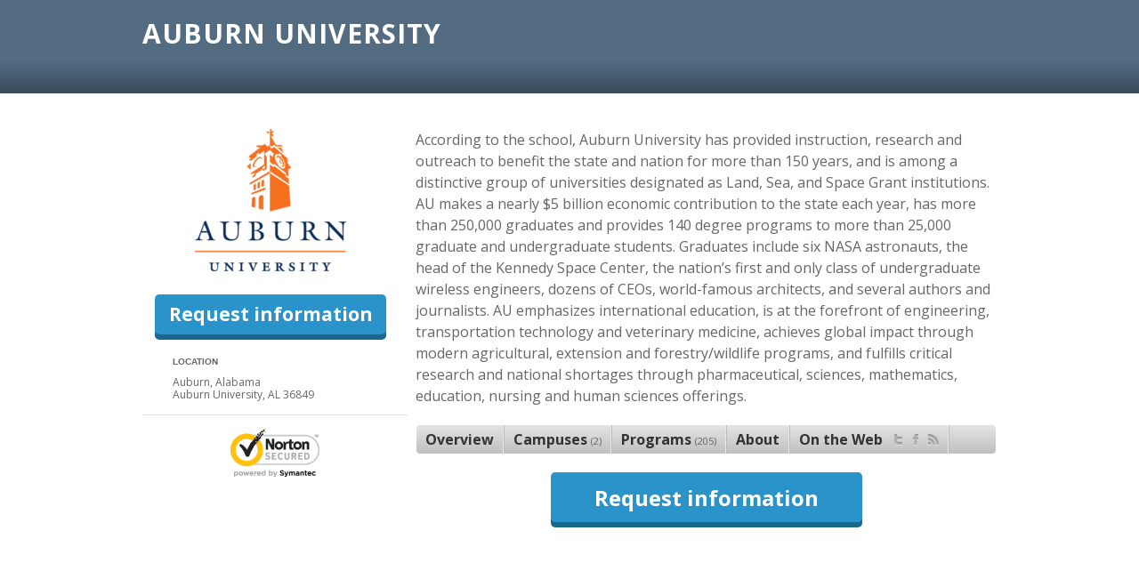

--- FILE ---
content_type: text/html; charset=utf-8
request_url: https://degreesearch.org/schools/auburn_university
body_size: 34549
content:
<!DOCTYPE html PUBLIC "-//W3C//DTD XHTML 1.0 Strict//EN" "http://www.w3.org/TR/xhtml1/DTD/xhtml1-strict.dtd">
<html xmlns="http://www.w3.org/1999/xhtml" xml:lang="en" lang="en">
<head>
  <meta name="viewport" content="width=device-width, initial-scale=1, maximum-scale=1" />
  <meta http-equiv="Content-Type" content="text/html; charset=utf-8" />
  <title>Auburn University</title>
  <meta name="author" content="Digital Media Solutions" />
  <meta name="description" content="Degree Search allows you to find online education programs, compare distance learning opportunities, and find online degrees from accredited schools. Visit us today!" />
  <link href="https://degreesearch.org/schools/auburn_university" rel="canonical" />
  
  <link rel="apple-touch-icon-precomposed" href="/assets/common/layout/apple-touch-icon-precomposed.png" />
  <link href="/assets/brands/favicons/ds-1d14eee6.png" rel="shortcut icon" type="image/x-icon" />
  <meta name="csrf-param" content="authenticity_token" />
<meta name="csrf-token" content="nfIItrvfEyBv06jnFN34CD-BQXSSdOfU8aGKRR7H1ggG-ta_dVnF1eM1qEjtlF7H2msD4vDXkSHqEhrDpvhqzA" />

  <link rel="stylesheet" href="/assets/portal4/online-schools-37f2c9c2.css" />
<style type="text/css">
  #auburn_university #header { background-color: F5711F }
  #auburn_university #content .main form div.section h4 { color: F5711F }
  #auburn_university .side h2 { color: F5711F }
</style>



  <link rel="alternate" type="application/rss+xml" title="Education Articles RSS" href="https://degreesearch.org/articles.rss" />
  <link rel="alternate" type="application/atom+xml" title="Education Articles Atom" href="https://degreesearch.org/articles.atom" />
  <!-- PIXELS -->
  <!-- TRACKING PIXELS -->
    <!-- CC Step 2 GA Event -->
    <script>
  if (window.location.host == 'colleges.classesandcareers.com' && window.location.pathname == '/classes/step2') {
    (function(i,s,o,g,r,a,m){i['GoogleAnalyticsObject']=r;i[r]=i[r]||function(){
    (i[r].q=i[r].q||[]).push(arguments)},i[r].l=1*new Date();a=s.createElement(o),
    m=s.getElementsByTagName(o)
    [0];a.async=1;a.src=g;m.parentNode.insertBefore(a,m)
    })(window,document,'script','//www.google-analytics.com/analytics.js','ga');

    ga('create', 'UA-9244951-1', 'auto') ;
    ga('send', {
      hitType: 'event',
      eventCategory: 'Page',
      eventAction: 'Step2'
    });
  }
</script>
    <!-- Google Analytics - NO HDS OR CC -->
    <script async src="https://www.googletagmanager.com/gtag/js?id=UA-494120-1"></script>
<script>
(function (window) {
  if (window.location.host != 'colleges.healthcaredegreesearch.com' || window.location.host != 'colleges.classesandcareers.com') {
    
    // SessionStorage vars will be prefixed with this:
    var sessionNameSpace = 'dms';

    /**
     * Standard Sessionstorage Polyfill, in case the browser does not support it (very old browsers):
     *
     * @type {Storage|{removeItem: Window.sessionStorage.removeItem, length: number, clear: Window.sessionStorage.clear, getItem: (function(*): (string|null)), setItem: Window.sessionStorage.setItem, key: (function(*=): (null|string))}}
     */
    window.sessionStorage = window.sessionStorage || {
        length: 0,
        setItem: function (key, value) {
            document.cookie = key + '=' + value + '; path=/';
            this.length++;
        },
        getItem: function (key) {
            var keyEQ = key + '=';
            var ca = document.cookie.split(';');
            for (var i = 0, len = ca.length; i < len; i++) {
                var c = ca[i];
                while (c.charAt(0) === ' ') c = c.substring(1, c.length);
                if (c.indexOf(keyEQ) === 0) return c.substring(keyEQ.length, c.length);
            }
            return null;
        },
        removeItem: function (key) {
            this.setItem(key, '', -1);
            this.length--;
        },
        clear: function () {
            // Caution: will clear all persistent cookies as well
            var ca = document.cookie.split(';');
            for (var i = 0, len = ca.length; i < len; i++) {
                var c = ca[i];
                while (c.charAt(0) === ' ') c = c.substring(1, c.length);
                var key = c.substring(0, c.indexOf('='));
                this.removeItem(key);
            }
            this.length = 0;
        },
        key: function (n) {
            var ca = document.cookie.split(';');
            if (n >= ca.length || isNaN(parseFloat(n)) || !isFinite(n)) return null;
            var c = ca[n];
            while (c.charAt(0) === ' ') c = c.substring(1, c.length);
            return c.substring(0, c.indexOf('='));
        }
    };

    /**
     * Get params from the current page, or from the session, and store results for future checks.
     * @param paramName
     * @param defaultValue
     * @returns {*}
     */
    function getParamSession(paramName, defaultValue) {
        var result = null,
            tmp = [],
            items = window.location.search.substr(1).split('&'),
            param = paramName.toLowerCase();
        for (var i = 0; i < items.length; i++) {
            tmp = items[i].split('=');
            if (tmp[0].toLowerCase() === param) {
                result = decodeURIComponent(tmp[1].replace(/\+/g, ' '));
                if (null !== result) {
                    window.sessionStorage.setItem(sessionNameSpace + '.' + param, result);
                }
                break;
            }
        }
        if (null === result) {
            result = window.sessionStorage.getItem(sessionNameSpace + '.' + param);
            if (null === result) {
                result = defaultValue;
                window.sessionStorage.setItem(sessionNameSpace + '.' + param, result);
            }
        }
        return result;
    }

    /**
     * Get provider id from the server or return the default value
     * @param defaultValue
     * @returns {*}
     */
    function getProviderFromServer(defaultValue) {
      result = "8502";
      if (!result) { result = defaultValue; }
      return result;
    }     
    
    // Standard GA/datalayer implementation:
    function gtag() {
        dataLayer.push(arguments);
    }
    window.dataLayer = window.dataLayer || [];
    gtag('js', new Date());  
    
    // Check the session to see if we've done this before:
    if ('true' !== window.sessionStorage.getItem(sessionNameSpace + '.tracked')) {
        // Session has not yet been tracked.
        window.sessionStorage.setItem(sessionNameSpace + '.tracked', 'true')

        // Your custom GTM stuff, with defaults, will work on secondary pages if necessary.
        gtag('set', {
            'campaign': {
                'source': getParamSession('provider_id',getProviderFromServer('provider_not_set')),
                'medium': getParamSession('sub_id','sub_unset'),
                'name': getParamSession('campaign','campaign_unset'),
                'content': getParamSession('ad','ad_unset')
            }
        });
        gtag('config', 'UA-494120-1', {
            'custom_map': {
                'dimension1': 'layout',
                'dimension2': 'sidebar',
                'dimension3': 'creative',
                'dimension4': 'domain'
            }
        });
        gtag('event', 'add_dimensions', {
            'layout': getParamSession('layout','layout'),
            'sidebar': getParamSession('sidebar','sidebar'),
            'creative': getParamSession('creative','creative'),
            'domain': window.location.hostname
        });

        // Not sure I understand this part.
        gtag('config', 'AW-947902170');
    } else {
        // Session has been tracked previously.

        gtag('config', 'UA-494120-1');
    }
  }
})(this);
</script>
    <!-- GTM - Google Tag Manager - Head -->
    <!-- Google Tag Manager -->
<script>
// switch based on domain
var gtmId;
var domain = window.location.host;
switch (domain) {
  case "colleges.classesandcareers.com":
    gtmId = "GTM-PL32LZR";
    break;
  case "colleges.healthcaredegreesearch.com":
    gtmId = "GTM-5BJ73GC";
    break;
  default:
    gtmId = "GTM-WXLF8H5"; // DS ROOT
}
// base GTM code with gtmId var added
(function(w,d,s,l,i){w[l]=w[l]||[];w[l].push({'gtm.start':
new Date().getTime(),event:'gtm.js'});var f=d.getElementsByTagName(s)[0],
j=d.createElement(s),dl=l!='dataLayer'?'&l='+l:'';j.async=true;j.src=
'https://www.googletagmanager.com/gtm.js?id='+i+dl;f.parentNode.insertBefore(j,f);
})(window,document,'script','dataLayer',gtmId);
</script>
<!-- End Google Tag Manager -->
    <!-- HDS Step 2 Event -->
    <script>
  if (window.location.host == 'colleges.healthcaredegreesearch.com' && window.location.pathname == '/classes/step2') {
    (function(i,s,o,g,r,a,m){i['GoogleAnalyticsObject']=r;i[r]=i[r]||function(){
    (i[r].q=i[r].q||[]).push(arguments)},i[r].l=1*new Date();a=s.createElement(o),
    m=s.getElementsByTagName(o)
    [0];a.async=1;a.src=g;m.parentNode.insertBefore(a,m)
    })(window,document,'script','//www.google-analytics.com/analytics.js','ga');

    ga('create', 'UA-148844672-6', 'auto') ;
    ga('send', {
      hitType: 'event',
      eventCategory: 'Page',
      eventAction: 'Step2'
    });
  }
</script>


  
  
  
</head>

<body id="auburn_university" class="school ds">
  <!-- FB Javascript SDK -->
  <div id="fb-root"></div>
  <script async>(function(d, s, id) {
    var js, fjs = d.getElementsByTagName(s)[0];
    if (d.getElementById(id)) return;
    js = d.createElement(s); js.id = id;
    js.src = "//connect.facebook.net/en_US/all.js#xfbml=1&appId=125140054212245";
    fjs.parentNode.insertBefore(js, fjs);
  }(document, 'script', 'facebook-jssdk'));
  </script>

  


  

  <div id="header">
    <div class="wrap">
      <h1>Auburn University</h1>
      <p>
          
      </p>
    </div>
  </div>

  <div id="content">
    <div class="wrap">
      <!-- side -->
      <div class="side">
          <img class="school_logo" alt="Auburn University" src="https://cdn.degreesearch.org/images/schools/logos/auburn_university-regular_20110112173052.png" />

  <a href="/schools/auburn_university/request_info" class="button blue">Request information</a>


<div id="media">
  <div id="photo">
    <img class="school_image" src="/assets/schools/photo/online-cfdd597c.jpg" />
  </div>
    <h4 class="location">Location</h4>
    <span class="address">
      Auburn, Alabama<br />
      Auburn University, AL 36849
    </span>
</div>

  <div class="trust">
  <a href="https://trustsealinfo.websecurity.norton.com/splash?form_file=fdf/splash.fdf&dn=www.degreesearch.org&lang=en" title="Click to Verify - This site has chosen an SSL Certificate to improve Web site security" tabindex="-1" target="_blank" style="text-decoration:none;">
    <img alt="Click to Verify - This site has chosen an SSL Certificate to improve Web site security" style="border: none" src="/assets/common/extras/vseal-84addc23.gif" />
  </a>
</div>


      </div>

      <!--main-->
      <div class="main">
        
  <p>According to the school, Auburn University has provided instruction, research and outreach to benefit the state and nation for more than 150 years, and is among a distinctive group of universities designated as Land, Sea, and Space Grant institutions. AU makes a nearly $5 billion economic contribution to the state each year, has more than 250,000 graduates and provides 140 degree programs to more than 25,000 graduate and undergraduate students. Graduates include six <span class="caps">NASA</span> astronauts, the head of the Kennedy Space Center, the nation&#8217;s first and only class of undergraduate wireless engineers, dozens of CEOs, world-famous architects, and several authors and journalists. AU emphasizes international education, is at the forefront of engineering, transportation technology and veterinary medicine, achieves global impact through modern agricultural, extension and forestry/wildlife programs, and fulfills critical research and national shortages through pharmaceutical, sciences, mathematics, education, nursing and human sciences offerings.</p>

  <div class="school_details">
    <ul id="tabs" class="swap">
      <li class="first"><a href="#overview">Overview</a></li>
      <li><a href="#campuses">Campuses <span>(2)</span></a></li>
        <li><a href="#programs">Programs <span>(205)</span></a></li>
      <li><a href="#about">About</a></li>
        <li id="online_tab"><a href="#online">On the Web<span>&nbsp;</span></a></li>
    </ul>

    <div id="overview" class="hidden">
      <table class="overview">
        <tr>
          <th>School</th>
          <td><table>
              <tr>
                <td class="category">School Type:</td>
                <td class="value"></td>
              </tr>
              <tr>
                <td class="category">Degrees Offered:</td>
                <td class="value"></td>
              </tr>
          </table></td>
        </tr>
          <tr>
            <th>Students</th>
            <td><table>
                <tr>
                  <td class="category">Enrolled Students:</td>
                  <td class="value">24,602</td>
                </tr>
                <tr>
                  <td class="category">Student to Faculty Ratio:</td>
                  <td class="value">20 to 1</td>
                </tr>
            </table></td>
          </tr>
          <tr>
            <th>Cost</th>
            <td><table>
                <tr>
                  <td class="category">In State Tuition:</td>
                  <td class="value">$6,972</td>
                </tr>
                <tr>
                  <td class="category">Out of State Tuition</td>
                  <td class="value">$19,452</td>
                </tr>
                <tr>
                  <td class="category">Books and Supplies</td>
                  <td class="value">$1,100</td>
                </tr>
                <tr>
                  <td class="category">Students with Financial aid:**</td>
                  <td class="value">63%</td>
                </tr>
            </table></td>
          </tr>
      </table>

        <span class="overview_source">** Refers to % of students receiving some form of financial aid</span>
    </div>

    <div id="programs" class="hidden">
        <h4>Bachelor&#39;s Degrees</h4>
        <ul class="bullets program_list">
              <li>Bachelor&#39;s in Accounting</li>
              <li>Bachelor&#39;s in Adult and Continuing Education and Teaching</li>
              <li>Bachelor&#39;s in Aerospace, Aeronautical and Astronautical/Space Engineering</li>
              <li>Bachelor&#39;s in Agricultural Economics</li>
              <li>Bachelor&#39;s in Agricultural Engineering</li>
              <li>Bachelor&#39;s in Animal Sciences, General</li>
              <li>Bachelor&#39;s in Anthropology</li>
              <li>Bachelor&#39;s in Apparel and Textile Marketing Management</li>
              <li>Bachelor&#39;s in Applied Mathematics, General</li>
              <li>Bachelor&#39;s in Aquaculture</li>
              <li>Bachelor&#39;s in Architectural Engineering</li>
              <li>Bachelor&#39;s in Architecture</li>
              <li>Bachelor&#39;s in Art/Art Studies, General</li>
              <li>Bachelor&#39;s in Audiology/Audiologist and Speech-Language Pathology/Pathologist</li>
              <li>Bachelor&#39;s in Biology/Biological Sciences, General</li>
              <li>Bachelor&#39;s in Business Administration and Management, General</li>
              <li>Bachelor&#39;s in Business/Commerce, General</li>
              <li>Bachelor&#39;s in Business/Managerial Economics</li>
              <li>Bachelor&#39;s in Chemical Engineering</li>
              <li>Bachelor&#39;s in Chemistry, General</li>
              <li>Bachelor&#39;s in Civil Engineering, General</li>
              <li>Bachelor&#39;s in Clinical Laboratory Science/Medical Technology/Technologist</li>
              <li>Bachelor&#39;s in Clinical/Medical Laboratory Science and Allied Professions, Other</li>
              <li>Bachelor&#39;s in Computer and Information Sciences, General</li>
              <li>Bachelor&#39;s in Computer Engineering, General</li>
              <li>Bachelor&#39;s in Criminal Justice/Safety Studies</li>
              <li>Bachelor&#39;s in Criminology</li>
              <li>Bachelor&#39;s in Design and Visual Communications, General</li>
              <li>Bachelor&#39;s in Drama and Dramatics/Theatre Arts, General</li>
              <li>Bachelor&#39;s in Early Childhood Education and Teaching</li>
              <li>Bachelor&#39;s in Economics, General</li>
              <li>Bachelor&#39;s in Electrical and Electronics Engineering</li>
              <li>Bachelor&#39;s in Elementary Education and Teaching</li>
              <li>Bachelor&#39;s in Engineering, Other</li>
              <li>Bachelor&#39;s in English Language and Literature, General</li>
              <li>Bachelor&#39;s in English/Language Arts Teacher Education</li>
              <li>Bachelor&#39;s in Environmental Design/Architecture</li>
              <li>Bachelor&#39;s in Environmental Science</li>
              <li>Bachelor&#39;s in Finance, General</li>
              <li>Bachelor&#39;s in Fine/Studio Arts, General</li>
              <li>Bachelor&#39;s in Foreign Language Teacher  Education</li>
              <li>Bachelor&#39;s in Foreign Languages and Literatures, General</li>
              <li>Bachelor&#39;s in Forest Sciences and Biology</li>
              <li>Bachelor&#39;s in French Language and Literature</li>
              <li>Bachelor&#39;s in Geography</li>
              <li>Bachelor&#39;s in Geology/Earth Science, General</li>
              <li>Bachelor&#39;s in German Language and Literature</li>
              <li>Bachelor&#39;s in Health Teacher Education</li>
              <li>Bachelor&#39;s in Health/Health Care Administration/Management</li>
              <li>Bachelor&#39;s in History, General</li>
              <li>Bachelor&#39;s in Horticultural Science</li>
              <li>Bachelor&#39;s in Hospitality Administration/Management, Other</li>
              <li>Bachelor&#39;s in Human Development, Family Studies, and Related Services, Other</li>
              <li>Bachelor&#39;s in Human Resources Management/Personnel Administration, General</li>
              <li>Bachelor&#39;s in Industrial and Product Design</li>
              <li>Bachelor&#39;s in Industrial Engineering</li>
              <li>Bachelor&#39;s in Interior Architecture</li>
              <li>Bachelor&#39;s in Interior Design</li>
              <li>Bachelor&#39;s in International Business/Trade/Commerce</li>
              <li>Bachelor&#39;s in Journalism</li>
              <li>Bachelor&#39;s in Liberal Arts and Sciences/Liberal Studies</li>
              <li>Bachelor&#39;s in Logistics, Materials, and Supply Chain Management</li>
              <li>Bachelor&#39;s in Management Information Systems, General</li>
              <li>Bachelor&#39;s in Marine Biology and Biological Oceanography</li>
              <li>Bachelor&#39;s in Marketing/Marketing Management, General</li>
              <li>Bachelor&#39;s in Materials Engineering</li>
              <li>Bachelor&#39;s in Mathematics Teacher Education</li>
              <li>Bachelor&#39;s in Mathematics, General</li>
              <li>Bachelor&#39;s in Mechanical Engineering</li>
              <li>Bachelor&#39;s in Medical Microbiology and Bacteriology</li>
              <li>Bachelor&#39;s in Molecular Biology</li>
              <li>Bachelor&#39;s in Music Teacher Education</li>
              <li>Bachelor&#39;s in Music, General</li>
              <li>Bachelor&#39;s in Nutrition Sciences</li>
              <li>Bachelor&#39;s in Philosophy</li>
              <li>Bachelor&#39;s in Physical Education Teaching and Coaching</li>
              <li>Bachelor&#39;s in Physical Sciences</li>
              <li>Bachelor&#39;s in Physics, General</li>
              <li>Bachelor&#39;s in Plant Sciences, Other</li>
              <li>Bachelor&#39;s in Political Science and Government, General</li>
              <li>Bachelor&#39;s in Poultry Science</li>
              <li>Bachelor&#39;s in Psychology, General</li>
              <li>Bachelor&#39;s in Public Administration</li>
              <li>Bachelor&#39;s in Public Relations/Image Management</li>
              <li>Bachelor&#39;s in Radio and Television</li>
              <li>Bachelor&#39;s in Registered Nursing/Registered Nurse</li>
              <li>Bachelor&#39;s in Rhetoric and Composition</li>
              <li>Bachelor&#39;s in Science Teacher Education/General Science Teacher Education</li>
              <li>Bachelor&#39;s in Secondary Education and Teaching</li>
              <li>Bachelor&#39;s in Social Science Teacher Education</li>
              <li>Bachelor&#39;s in Social Work</li>
              <li>Bachelor&#39;s in Sociology</li>
              <li>Bachelor&#39;s in Spanish Language and Literature</li>
              <li>Bachelor&#39;s in Special Education and Teaching, Other</li>
              <li>Bachelor&#39;s in Speech Communication and Rhetoric</li>
              <li>Bachelor&#39;s in Technical Teacher Education</li>
              <li>Bachelor&#39;s in Textile Sciences and Engineering</li>
              <li>Bachelor&#39;s in Wildlife, Fish and Wildlands Science and Management</li>
              <li>Bachelor&#39;s in Zoology/Animal Biology</li>
        </ul>
        <h4>Master&#39;s Degrees</h4>
        <ul class="bullets program_list">
              <li>Master&#39;s in Accounting</li>
              <li>Master&#39;s in Aerospace, Aeronautical and Astronautical/Space Engineering</li>
              <li>Master&#39;s in Agricultural Economics</li>
              <li>Master&#39;s in Animal Sciences, General</li>
              <li>Master&#39;s in Apparel and Textile Marketing Management</li>
              <li>Master&#39;s in Applied Mathematics, General</li>
              <li>Master&#39;s in Aquaculture</li>
              <li>Master&#39;s in Architectural Engineering</li>
              <li>Master&#39;s in Audiology/Audiologist and Speech-Language Pathology/Pathologist</li>
              <li>Master&#39;s in Biology/Biological Sciences, General</li>
              <li>Master&#39;s in Business Administration and Management, General</li>
              <li>Master&#39;s in Business/Commerce, General</li>
              <li>Master&#39;s in Business/Managerial Economics</li>
              <li>Master&#39;s in Chemical Engineering</li>
              <li>Master&#39;s in Chemistry, General</li>
              <li>Master&#39;s in City/Urban, Community and Regional Planning</li>
              <li>Master&#39;s in Civil Engineering, General</li>
              <li>Master&#39;s in Clinical Psychology</li>
              <li>Master&#39;s in Computer Engineering, General</li>
              <li>Master&#39;s in Counselor Education/School Counseling and Guidance Services</li>
              <li>Master&#39;s in Criminal Justice/Safety Studies</li>
              <li>Master&#39;s in Educational Leadership and Administration, General</li>
              <li>Master&#39;s in Educational/Instructional Technology</li>
              <li>Master&#39;s in Electrical and Electronics Engineering</li>
              <li>Master&#39;s in Elementary Education and Teaching</li>
              <li>Master&#39;s in English Language and Literature, General</li>
              <li>Master&#39;s in Forestry, Other</li>
              <li>Master&#39;s in Geography</li>
              <li>Master&#39;s in Geology/Earth Science, General</li>
              <li>Master&#39;s in History, General</li>
              <li>Master&#39;s in Horticultural Science</li>
              <li>Master&#39;s in Human Development, Family Studies, and Related Services, Other</li>
              <li>Master&#39;s in Industrial and Product Design</li>
              <li>Master&#39;s in Industrial Engineering</li>
              <li>Master&#39;s in Landscape Architecture</li>
              <li>Master&#39;s in Liberal Arts and Sciences/Liberal Studies</li>
              <li>Master&#39;s in Management Information Systems, General</li>
              <li>Master&#39;s in Materials Engineering</li>
              <li>Master&#39;s in Mathematics, General</li>
              <li>Master&#39;s in Mechanical Engineering</li>
              <li>Master&#39;s in Natural Resources/Conservation, General</li>
              <li>Master&#39;s in Nutrition Sciences</li>
              <li>Master&#39;s in Pharmaceutics and Drug Design</li>
              <li>Master&#39;s in Physical Education Teaching and Coaching</li>
              <li>Master&#39;s in Physics, General</li>
              <li>Master&#39;s in Plant Sciences, Other</li>
              <li>Master&#39;s in Political Science and Government, General</li>
              <li>Master&#39;s in Professional, Technical, Business, and Scientific Writing</li>
              <li>Master&#39;s in Psychology, General</li>
              <li>Master&#39;s in Public Administration</li>
              <li>Master&#39;s in Registered Nursing/Registered Nurse</li>
              <li>Master&#39;s in Rhetoric and Composition</li>
              <li>Master&#39;s in Secondary Education and Teaching</li>
              <li>Master&#39;s in Sociology</li>
              <li>Master&#39;s in Spanish Language and Literature</li>
              <li>Master&#39;s in Special Education and Teaching, Other</li>
              <li>Master&#39;s in Statistics, General</li>
              <li>Master&#39;s in Teacher Education, Multiple Levels</li>
              <li>Master&#39;s in Technical Teacher Education</li>
              <li>Master&#39;s in Textile Sciences and Engineering</li>
              <li>Master&#39;s in Veterinary Sciences/Veterinary Clinical Sciences, General</li>
        </ul>
        <h4>Doctoral Degrees</h4>
        <ul class="bullets program_list">
              <li>Doctoral in Aerospace, Aeronautical and Astronautical/Space Engineering</li>
              <li>Doctoral in Animal Sciences, General</li>
              <li>Doctoral in Aquaculture</li>
              <li>Doctoral in Audiology/Audiologist and Speech-Language Pathology/Pathologist</li>
              <li>Doctoral in Biology/Biological Sciences, General</li>
              <li>Doctoral in Business Administration and Management, General</li>
              <li>Doctoral in Business/Managerial Economics</li>
              <li>Doctoral in Chemical Engineering</li>
              <li>Doctoral in Chemistry, General</li>
              <li>Doctoral in Civil Engineering, General</li>
              <li>Doctoral in Clinical Psychology</li>
              <li>Doctoral in Computer Engineering, General</li>
              <li>Doctoral in Counseling Psychology</li>
              <li>Doctoral in Counselor Education/School Counseling and Guidance Services</li>
              <li>Doctoral in Educational Leadership and Administration, General</li>
              <li>Doctoral in Electrical and Electronics Engineering</li>
              <li>Doctoral in English Language and Literature, General</li>
              <li>Doctoral in Forestry, Other</li>
              <li>Doctoral in History, General</li>
              <li>Doctoral in Human Development, Family Studies, and Related Services, Other</li>
              <li>Doctoral in Industrial Engineering</li>
              <li>Doctoral in Materials Engineering</li>
              <li>Doctoral in Mathematics, General</li>
              <li>Doctoral in Mechanical Engineering</li>
              <li>Doctoral in Nutrition Sciences</li>
              <li>Doctoral in Pharmaceutics and Drug Design</li>
              <li>Doctoral in Pharmacy</li>
              <li>Doctoral in Physical Education Teaching and Coaching</li>
              <li>Doctoral in Physics, General</li>
              <li>Doctoral in Plant Sciences, Other</li>
              <li>Doctoral in Psychology, General</li>
              <li>Doctoral in Public Administration</li>
              <li>Doctoral in Secondary Education and Teaching</li>
              <li>Doctoral in Special Education and Teaching, Other</li>
              <li>Doctoral in Teacher Education, Multiple Levels</li>
              <li>Doctoral in Technical Teacher Education</li>
              <li>Doctoral in Textile Sciences and Engineering</li>
              <li>Doctoral in Veterinary Medicine</li>
              <li>Doctoral in Veterinary Sciences/Veterinary Clinical Sciences, General</li>
        </ul>
        <h4>Graduate Certificates</h4>
        <ul class="bullets program_list">
              <li>Graduate Certificate in Counselor Education/School Counseling and Guidance Services</li>
              <li>Graduate Certificate in Education, General</li>
              <li>Graduate Certificate in Educational Leadership and Administration, General</li>
              <li>Graduate Certificate in Elementary Education and Teaching</li>
              <li>Graduate Certificate in Secondary Education and Teaching</li>
              <li>Graduate Certificate in Teacher Education, Multiple Levels</li>
        </ul>
      
    </div>

    <div id="campuses" class="hidden">
        <h4>Alabama</h4>
        <ul class="bullets program_list">
            <li><a href="/schools/auburn_university/campus/auburn_university">Auburn University</a></li>
            <li><a href="/schools/auburn_university/campus/montogomery">Montogomery</a></li>
        </ul>
    </div>
  </div>

  <div id="about" class="hidden">
    
  </div>

  <div id="online" class="hidden">
</div>


  <a href="/schools/auburn_university/request_info" class="button blue">Request information</a>




      </div>


    </div>
  </div>


  <div id="footer">
    <div class="wrap">
      <div class="main" id="defaultfooter">
  <h2>Find the degree you want!</h2>
  <p>
    Degree Search is a free service that connects prospective students with
    accredited colleges &amp; universities. Tell us about your interests and
    we&rsquo;ll show you a list of matching schools that meet your needs.
    Request information from as many schools as you like.
  </p>
</div>

    </div>
  </div>

  <div class="footer">
  <div id="borderTop"></div>
  <div class="wrap">
    <div style="padding: 15px">
      <p class="footer-text">Degreesearch.org provides higher-education, college and university, degree, program, career, salary, and other helpful information to students, faculty, institutions, and other internet audiences. Presented information and data are subject to change. Inclusion on this website does not imply or represent a direct relationship with the company, school, or brand. Information, though believed correct at time of publication, may not be correct, and no warranty is provided. Contact the schools to verify any information before relying on it. Financial aid may be available for those who qualify. The displayed options may include sponsored or recommended results, not necessarily based on your preferences.</p>
      <br>
      <p class="disclaimer">
        * This is an education offer not related to any jobs, promotions, or rewards. Prospective students should discuss these options with a school representative, as this site does not determine eligibility for financial aid. Financial aid is available to those who qualify. Current education grant information is available at https://studentaid.gov/understand-aid/types/grants/pell
      </p>
    </div>
    <ul>
      <li>&copy; 2026 Degree Search | </li>
      <li><a href="https://degreesearch.org/about">Contact</a> | </li>
      <li><a href="https://degreesearch.org/privacy">Privacy</a> | </li>
      <li><a href="https://degreesearch.org/california-privacy">California Privacy</a> | </li>
      <li><a rel="nofollow" target="_blank" href="https://dmsunsub.io/">Do Not Sell Or Share My Personal Information</a></li>
        <li> | <a href="https://degreesearch.org/terms">Terms</a></li>
    </ul>
    <ul class="social">
      <li class="facebook">
        <a target="_blank" rel="nofollow" onclick="javascript:_gaq.push([&#39;_trackEvent&#39;,&#39;social&#39;,&#39;facebook&#39;,&#39;side&#39;]);" href="https://www.facebook.com/DegreeSearch">Facebook</a>
      </li>

      <li class="twitter">
        <a target="_blank" rel="nofollow" onclick="javascript:_gaq.push([&#39;_trackEvent&#39;,&#39;social&#39;,&#39;twitter&#39;,&#39;side&#39;]);" href="https://twitter.com/degreesearch">Twitter</a>
      </li>

      <li class="pinterest">
        <a target="_blank" rel="nofollow" onclick="javascript:_gaq.push([&#39;_trackEvent&#39;,&#39;social&#39;,&#39;pinterest&#39;,&#39;side&#39;]);" href="https://pinterest.com/degreesearch">Pinterest</a>
      </li>

      <li class="youtube">
        <a target="_blank" rel="nofollow" onclick="javascript:_gaq.push([&#39;_trackEvent&#39;,&#39;social&#39;,&#39;youtube&#39;,&#39;side&#39;]);" href="https://www.youtube.com/degreesearch">YouTube</a>
      </li>

      <li class="rss last">
      </li>
    </ul>
  </div>
</div>


  <div style="display:none">
    <!-- PIXELS -->
  <!-- TRACKING PIXELS -->
    <!-- Google Global Site Tag -->
    <!-- Global site tag (gtag.js) - Google Ads: 947902170 --> 
<script async src="https://www.googletagmanager.com/gtag/js?id=AW-947902170"></script> <script> window.dataLayer = window.dataLayer || []; function gtag(){dataLayer.push(arguments);} gtag('js', new Date()); gtag('config', 'AW-947902170'); </script>
    <!-- GTM - Google Tag Manager - Body -->
    <!-- Google Tag Manager (noscript) -->
<noscript><iframe src="https://www.googletagmanager.com/ns.html?id=GTM-WXLF8H5"
height="0" width="0" style="display:none;visibility:hidden"></iframe></noscript>
<!-- End Google Tag Manager (noscript) -->
    <!-- leadid_tracking_dms -->
    <script id="LeadiDscript" type="text/javascript">
(function() {
var s = document.createElement('script');
s.id = 'LeadiDscript_campaign';
s.type = 'text/javascript';
s.async = true;
s.src = '//create.lidstatic.com/campaign/02227319-70a9-4794-2262-9d3625c6befb.js?snippet_version=2';
var LeadiDscript = document.getElementById('LeadiDscript');
LeadiDscript.parentNode.insertBefore(s, LeadiDscript);
})();
</script>
<noscript><img src='//create.leadid.com/noscript.gif?lac=71833006-4dc8-d4e4-64d6-34ec39ef327e&lck=02227319-70a9-4794-2262-9d3625c6befb&snippet_version=2' /></noscript>


    <!-- ip-11-0-4-179.local -->
  </div>

  <link href='https://fonts.googleapis.com/css?family=Open+Sans:400italic,700italic,400,700|Oswald' rel='stylesheet' type='text/css' />
</body>
</html>



--- FILE ---
content_type: text/html;charset=UTF-8
request_url: https://info.leadid.com/info.iframe?msn=2&pid=7d00066a-2d07-4126-b6a8-f337ec93eae7&_=853287515
body_size: 41
content:
<html><head><script type="text/javascript">
window.top.postMessage(',664922670', '*');
</script></head><body></body></html>